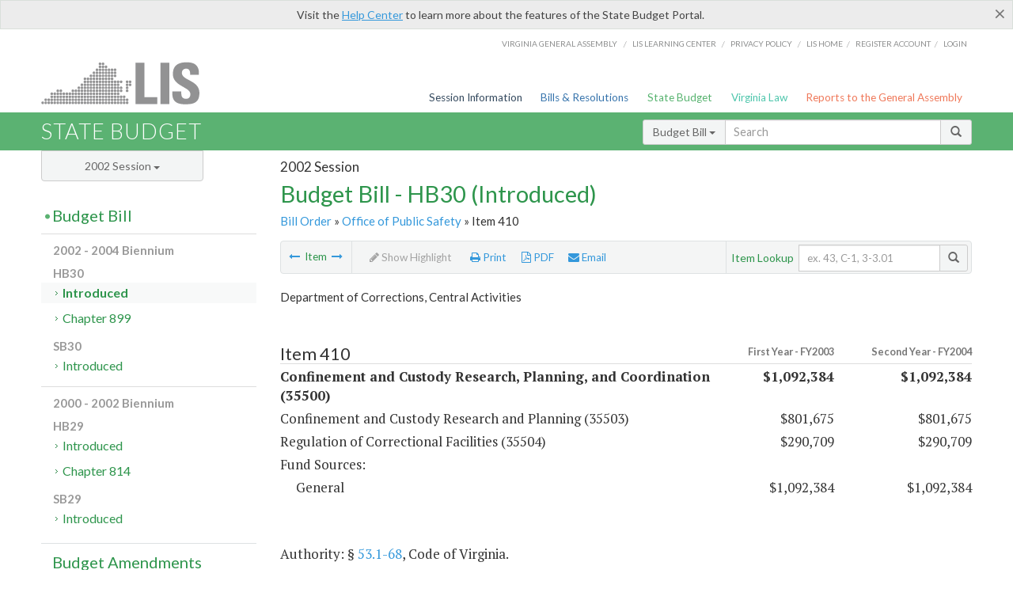

--- FILE ---
content_type: text/html; charset=utf-8
request_url: https://budget.lis.virginia.gov/item/2002/1/HB30/Introduced/1/410/
body_size: 9037
content:




<!DOCTYPE html>

<html lang='en-US' xmlns="http://www.w3.org/1999/xhtml">
<head id="ctl00_ctl00_Head1">
    <!-- HEADER -->

	<meta http-equiv="X-UA-Compatible" content="IE=edge" /><meta http-equiv="Content-Type" content="text/html; charset=utf-8" /><meta name="viewport" content="width=device-width, initial-scale=1.0, maximum-scale=1.0, user-scalable=no" /><meta name="&quot;MobileOptimized&quot;" content="&quot;width&quot;" /><meta name="&quot;HandheldFriendly&quot;" content="&quot;true&quot;" /><title>
	Item 410 (DOC/CA) Confinement and Custody Research, Planning, and Coordination. HB30 - Introduced
</title><link href="https://assets.lis.virginia.gov/_assets/font-awesome.min.css" rel="stylesheet" /><link href="https://fonts.googleapis.com/css?family=PT+Sans+Narrow:400,700" rel="stylesheet" type="text/css" /><link href="https://fonts.googleapis.com/css?family=PT+Serif:400,400italic,700,700italic" rel="stylesheet" type="text/css" /><link href="https://fonts.googleapis.com/css?family=Lato:400,700,300,300italic,400italic,700italic" rel="stylesheet" type="text/css" /><link href="https://assets.lis.virginia.gov/_assets/fancybox/jquery.fancybox-1.3.4.css" rel="stylesheet" type="text/css" media="screen" />

    <!--[if lt IE 9]>
		<script src="https://assets.lis.virginia.gov/_assets/html5shiv.js"></script>
	<![endif]-->
    
    
    <link rel="icon" type="image/png" href="/images/favicon-lis16.ico" sizes="16x16" />
    <link rel="icon" type="image/png" href="/images/favicon-lis32.ico" sizes="32x32" />
    <link rel="apple-touch-icon" href="/images/favicon-lis16.png" sizes="16x16" />
    <link rel="apple-touch-icon" href="/images/favicon-lis32.png" sizes="32x32" />
    <link rel="stylesheet" href="/css/custom.css" type="text/css" media="all" />
    <script>
        (function (i, s, o, g, r, a, m) {
            i['GoogleAnalyticsObject'] = r; i[r] = i[r] || function () {
                (i[r].q = i[r].q || []).push(arguments)
            }, i[r].l = 1 * new Date(); a = s.createElement(o),
            m = s.getElementsByTagName(o)[0]; a.async = 1; a.src = g; m.parentNode.insertBefore(a, m)
        })(window, document, 'script', '//www.google-analytics.com/analytics.js', 'ga');

        ga('create', 'UA-27589713-12', 'auto');
        ga('send', 'pageview');
    </script>

    
	

<meta name="collection" content="Budgets" /><meta name="year" content="2002" /><meta name="session" content="Session" /><meta name="billno" content="HB30" /><meta name="item" content="Introduced" /><meta name="docid" content="0099998590" /><meta name="part" content="Part 1: Operating Expenses" /><meta name="secretariat" content="Office of Public Safety" /><meta name="agency" content="Department of Corrections, Central Activities" /></head>
      
<body>
    <form method="post" action="./" id="aspnetForm">
<div class="aspNetHidden">
<input type="hidden" name="__VIEWSTATE" id="__VIEWSTATE" value="hVmQ7EhKQyXqIJeMHn4/RauqUm1LLJOsjFkVU0kNLaiqWkk+C3w3VXZ21BDZWjWG2ZTkC3Yhx8J8QJxHKzdqgQMwMMfKVi8cKkkQTXMlwlU=" />
</div>


        
    <div id="ctl00_ctl00_alert_helpalert" class="alert alert-success help-alert" role="alert" style="display:none;">
        <button type="button" class="close hide-helpalert" data-dismiss="alert" aria-label="Close"><span aria-hidden="true">×</span></button> 
        Visit the <a rel="nofollow" href="http://help.lis.virginia.gov/budget/">Help Center</a> to learn more about the features of the State Budget Portal.
    </div>

        
    <link rel="icon" type="image/png" href="/images/favicon-lis16.ico" sizes="16x16" />
	<link rel="icon" type="image/png" href="/images/favicon-lis32.ico" sizes="32x32" />
    <link rel="apple-touch-icon" href="/images/favicon-lis16.png" sizes="16x16" />
	<link rel="apple-touch-icon" href="/images/favicon-lis32.png" sizes="32x32" />


	    <div id="st-container" class="st-container">
	        <!-- TOP NAV -->        
		    <header id="menu-2" class="st-menu st-effect-2">		    	

		        <div class="container-fluid">    
		            <div id="logo-container-beta"> 
		                <a href="http://lis.virginia.gov">
		                    <div id="logo-beta">LIS</div>
		                </a> 
		            </div>		   
		            <nav id="sub-menu">
		                <ul>
		                    <li class="nav-gen-as"><a href="http://virginiageneralassembly.gov/">Virginia General Assembly</a> /</li>        
							<li class="nav-gen-as"><a href="https://help.lis.virginia.gov">LIS Learning Center</a> /</li>    
							<li class="nav-gen-as"><a href="https://lis.virginia.gov/privacy">Privacy Policy</a> /</li>    
		                    <li><a href="https://lis.virginia.gov">LIS home</a>/</li>
							<li><a href="https://lis.virginia.gov/register-account">Register Account</a>/</li>
							<li><a href="https://lis.virginia.gov/login">Login</a></li>
		                </ul>
		            </nav>
		            <nav id="menu">
		                <ul class="top-navigation">
							<li class="nav-session-info"><a href="https://lis.virginia.gov/" id="ctl00_ctl00_linkHeaderLISSessionInfo" class="nav-parent txt-blue">Session Information</a></li>
                            <li class="nav-bills-resolution"><a href="https://lis.virginia.gov/bill-search/" id="ctl00_ctl00_linkHeaderLISBillsResolutions" class="nav-parent txt-dark-blue">Bills & Resolutions</a></li>
                            <li class="nav-state-budget"><a href="https://budget.lis.virginia.gov/" class="nav-parent txt-green">State Budget</a></li>
                            <li class="nav-va-law"><a href="https://law.lis.virginia.gov/" class="nav-parent txt-light-green">Virginia Law</a></li>
                            <li class="nav-reports-gen-as"><a href="https://rga.lis.virginia.gov/" class="nav-parent txt-orange">Reports to the General Assembly</a></li>
		                    
		                </ul>
                    </nav>
		        </div>
            </header>
	    
            <div class="st-pusher">   
            <!-- BETA TAG -->
			            
	            <div class="st-content">
	                <div class="st-content-inner">
	                    <!-- MOBILE MENU -->          
				        <div id="mobile-menu" class="container-fluid">    
				            <div class="row">
				                <div class="logo">
				                    <a href="http://lis.virginia.gov">
				                        
											<img src="/Portal/_images/lis_logo.png" width="150" />
										
				                    </a> 
                                </div>
				                <div id="st-trigger-effects" class="col-xs-6 col-xs-offset-6">
				                    <span data-effect="st-effect-2">
				                        Menu <em class="fa fa-bars"></em>
				                    </span>
				                </div>
				            </div>
				        </div><!--/end| mobile menu -->          
	          
	                    <div class="title-bar">
	                        <div class="container-fluid">
	                            <div class="row">
	                                <div class="col-md-6">
	                                    <h2>
	                  	                    
    <!--googleoff: all-->
	<a href="/default/2002/1/" id="ctl00_ctl00_CategorySiteName_hrefStateBudgetHomepage">State Budget</a>
	

	              	                    </h2>
	                                </div>

	                                <!-- GLOBAL SEARCH -->                
	                                <div class="col-md-6 right search-box">          
					                    <div class="input-group">
					                        <div class="input-group-btn">
					                            <button type="button" class="btn btn-sm btn-default dropdown-toggle" data-toggle="dropdown">All <span class="caret"></span></button>
					                            <ul class="dropdown-menu" role="menu">
	                  	                    
    <!--googleoff: all-->
	<li><a>Budget Bill</a></li>
	<li><a>Budget Amendments</a></li>
	<li><a>Committee Reports</a></li>

					                            </ul>
					                        </div>
					                        <!-- /btn-group -->
					                        <input type="text" class="form-control input-sm" placeholder="Search" />
					                            <span class="input-group-btn">
					                                <button class="btn btn-sm btn-default" type="button"><span class="glyphicon glyphicon-search"></span> </button>
					                            </span> 
					                    </div>
					                    <!-- /input-group --> 
					                </div><!--/end| global search -->
	                            </div>
	                        </div>
	                    </div>

                        <!-- MAIN CONTENT -->    
                        
	<!--googleoff: all-->
    <div class="container-fluid">
		<div class="row">
			
	<div class="col-md-9 col-md-push-3">
		<h5 id="ctl00_ctl00_MainContent_MainContent_hSession" class="hdr-sub">2002 Session</h5>
		<h3 id="ctl00_ctl00_MainContent_MainContent_hTitle" class="pg-title bill-introduced-hb30">Budget Bill - HB30 (Introduced)</h3>
		<h6 id="ctl00_ctl00_MainContent_MainContent_breadCrumbs" class="breadcrumbs"><a href='/bill/2002/1/HB30/Introduced/'>Bill Order</a>  &raquo; <a href='/secretariat/2002/1/HB30/Introduced/1/office-of-public-safety/'>Office of Public Safety</a> &raquo; Item 410</h6>
		<section id="ctl00_ctl00_MainContent_MainContent_contentHeaderMenu" class="content-header-menu">
			<nav id="toggle-utility-header" class="content-header-menu-middle full-utility">
				<div class="toggle-utility-header">
					<span>Options <em class="fa fa-plus"></em></span>
				</div>
			</nav>
            <nav id="ctl00_ctl00_MainContent_MainContent_menuLeft" class="content-header-menu-left"><ul><li><a rel='prev' title='Criminal Justice Training, Education, and Standards' href='/item/2002/1/HB30/Introduced/1/409/'><em class='fa fa-long-arrow-left'></em></a> Item <a rel='next' title='Vending Facilities, Snack Bars, and Cafeterias' href='/item/2002/1/HB30/Introduced/1/411/'><em class='fa fa-long-arrow-right'></em></a></li></ul></nav>
			<nav id="ctl00_ctl00_MainContent_MainContent_menuRight" class="menu-options content-header-menu-middle">
                <ul>
                    <li id="ctl00_ctl00_MainContent_MainContent_highlight" class="highlight-li highlight-disabled"><a rel="alternate" class='enable-highlight' title="Highlight changes" /><em class='fa fa-pencil'></em> Highlight</a></li>
                    <li class="print-li"><a rel='alternate' class='image-nav' onclick='window.print()'><em class='fa fa-print'></em> Print</a></li>
                    <li class="pdf-li"><a href="/item/2002/1/HB30/Introduced/1/410/PDF/" id="ctl00_ctl00_MainContent_MainContent_aPdf" rel="alternate" type="application/pdf" title="Download PDF"><em class='fa fa-file-pdf-o'></em> PDF</a></li>
                    <li class="email-li"><a href='/email-form/' class='email-fancybox fancybox.iframe'><em class='fa fa-envelope'></em> Email</a></li>
                </ul>
			</nav>
			<nav class="content-header-menu-right">
				<div class="input-group secondary-search">
					<div class="input-group-btn">
						<span class="nobutton">Item Lookup</span>&nbsp;&nbsp;
					</div>
					<input type="text" class="form-control input-sm" placeholder="ex. 43, C-1, 3-3.01" />
					<span class="input-group-btn">
					    <button class="btn btn-sm btn-default" type="button"><span class="glyphicon glyphicon-search"></span></button>
					</span> 
				</div>
				<!-- /secondary search -->
			</nav>
		</section>
		<div id="ctl00_ctl00_MainContent_MainContent_divBudgetBillItem" class="table-responsive clearfix"><!--googleon: all--><h5 class='subtitle-above'>Department of Corrections, Central Activities</h5><h4 class='visible-xs'>Item 410</h4><span id='content' ><table class='table table-condensed item item-table'><colgroup><col span="1" style="width: 65%;" /><col span="1" style="width: 15%;" /><col span="1" style="width: 20%;" /></colgroup><thead><tr class='colhdr'><th><h4>Item 410</h4></th><th class='right bfy1'>First&nbsp;Year&nbsp;-&nbsp;FY2003</th><th class='right bfy2'>Second&nbsp;Year&nbsp;-&nbsp;FY2004</th></tr><tr></tr><tr></tr></thead><tbody><tr class='program'><td>Confinement and Custody Research, Planning, and Coordination (35500)</td><td class='amount'>$1,092,384</td><td class='amount'>$1,092,384</td></tr><tr class=""><td>Confinement and Custody Research and Planning (35503)</td><td class='amount'><span class='visible-xs'>FY2003</span> $801,675</td><td class='amount'><span class='visible-xs'>FY2004</span> $801,675</td></tr><tr class=""><td>Regulation of Correctional Facilities (35504)</td><td class='amount'><span class='visible-xs'>FY2003</span> $290,709</td><td class='amount'><span class='visible-xs'>FY2004</span> $290,709</td></tr><tr class=''><td>Fund Sources:</td><td>&nbsp;</td><td>&nbsp;</td></tr><tr class=''><td class='indent'>General</td><td class='amount'><span class='visible-xs'>FY2003</span> $1,092,384</td><td class='amount'><span class='visible-xs'>FY2004</span> $1,092,384</td></tr></tbody></table><hr class='divide' /><span class='item-languagearea'><p class="authority-text"> Authority: § <a href='http://law.lis.virginia.gov/vacode/53.1-68/'>53.1-68</a>, Code of Virginia. </p><br /></span></span><!--googleoff: all--><p>&nbsp;<br /><br /></p></div>
        <nav id="ctl00_ctl00_MainContent_MainContent_navBottom" class="content-footer-menu"><ul><li><a rel='prev' title='Criminal Justice Training, Education, and Standards' href='/item/2002/1/HB30/Introduced/1/409/'><em class='fa fa-long-arrow-left'></em></a> Item <a rel='next' title='Vending Facilities, Snack Bars, and Cafeterias' href='/item/2002/1/HB30/Introduced/1/411/'><em class='fa fa-long-arrow-right'></em></a></li></ul></nav>
	</div>

			<!-- SIDEBAR -->
			<div id="sidebar" class="col-md-3 col-md-pull-9 sidebar">
				<div class="form-group">
					<div id="sessions">
						<label>Session</label>
						<div class="btn-group">
							<button id="ctl00_ctl00_MainContent_btnYearSession" type="button" class="btn btn-default btn-sm dropdown-toggle btnYearSession" data-toggle="dropdown">2002 Session <span class='caret'></span></button>
							<ul id="ctl00_ctl00_MainContent_ddYearSession" class="dropdown-menu" role="menu"><li class='ddYearSession'><a value='2026|1' href='/item/2026/1/'>2026 Session</a><li class='ddYearSession'><a value='2025|1' href='/item/2025/1/'>2025 Session</a><li class='ddYearSession'><a value='2024|2' href='/item/2024/2/'>2024 Special Session I</a><li class='ddYearSession'><a value='2024|1' href='/item/2024/1/'>2024 Session</a><li class='ddYearSession'><a value='2023|2' href='/item/2023/2/'>2023 Special Session I</a><li class='ddYearSession'><a value='2023|1' href='/item/2023/1/'>2023 Session</a><li class='ddYearSession'><a value='2022|2' href='/item/2022/2/'>2022 Special Session I</a><li class='ddYearSession'><a value='2022|1' href='/item/2022/1/'>2022 Session</a><li class='ddYearSession'><a value='2021|3' href='/item/2021/3/'>2021 Special Session II</a><li class='ddYearSession'><a value='2021|2' href='/item/2021/2/'>2021 Special Session I</a><li class='ddYearSession'><a value='2021|1' href='/item/2021/1/'>2021 Session</a><li class='ddYearSession'><a value='2020|2' href='/item/2020/2/'>2020 Special Session I</a><li class='ddYearSession'><a value='2020|1' href='/item/2020/1/'>2020 Session</a><li class='ddYearSession'><a value='2019|1' href='/item/2019/1/'>2019 Session</a><li class='ddYearSession'><a value='2018|2' href='/item/2018/2/'>2018 Special Session I</a><li class='ddYearSession'><a value='2018|1' href='/item/2018/1/'>2018 Session</a><li class='ddYearSession'><a value='2017|1' href='/item/2017/1/'>2017 Session</a><li class='ddYearSession'><a value='2016|1' href='/item/2016/1/'>2016 Session</a><li class='ddYearSession'><a value='2015|1' href='/item/2015/1/'>2015 Session</a><li class='ddYearSession'><a value='2014|2' href='/item/2014/2/'>2014 Special Session I</a><li class='ddYearSession'><a value='2014|1' href='/item/2014/1/'>2014 Session</a><li class='ddYearSession'><a value='2013|1' href='/item/2013/1/'>2013 Session</a><li class='ddYearSession'><a value='2012|2' href='/item/2012/2/'>2012 Special Session I</a><li class='ddYearSession'><a value='2012|1' href='/item/2012/1/'>2012 Session</a><li class='ddYearSession'><a value='2011|1' href='/item/2011/1/'>2011 Session</a><li class='ddYearSession'><a value='2010|1' href='/item/2010/1/'>2010 Session</a><li class='ddYearSession'><a value='2009|1' href='/item/2009/1/'>2009 Session</a><li class='ddYearSession'><a value='2008|1' href='/item/2008/1/'>2008 Session</a><li class='ddYearSession'><a value='2007|1' href='/item/2007/1/'>2007 Session</a><li class='ddYearSession'><a value='2006|2' href='/item/2006/2/'>2006 Special Session I</a><li class='ddYearSession'><a value='2006|1' href='/item/2006/1/'>2006 Session</a><li class='ddYearSession'><a value='2005|1' href='/item/2005/1/'>2005 Session</a><li class='ddYearSession'><a value='2004|2' href='/item/2004/2/'>2004 Special Session I</a><li class='ddYearSession'><a value='2004|1' href='/item/2004/1/'>2004 Session</a><li class='ddYearSession'><a value='2003|1' href='/item/2003/1/'>2003 Session</a><li class='ddYearSession active'><a value='2002|1' href='/item/2002/1/'>2002 Session</a><li class='ddYearSession'><a value='2001|2' href='/item/2001/2/'>2001 Special Session I</a><li class='ddYearSession'><a value='2001|1' href='/item/2001/1/'>2001 Session</a><li class='ddYearSession'><a value='2000|1' href='/item/2000/1/'>2000 Session</a><li class='ddYearSession'><a value='1999|1' href='/item/1999/1/'>1999 Session</a><li class='ddYearSession'><a value='1998|2' href='/item/1998/2/'>1998 Special Session I</a><li class='ddYearSession'><a value='1998|1' href='/item/1998/1/'>1998 Session</a><li class='ddYearSession'><a value='1997|1' href='/item/1997/1/'>1997 Session</a><li class='ddYearSession'><a value='1996|1' href='/item/1996/1/'>1996 Session</a></ul>
						</div>
					</div>
				</div>
				<!-- SIDEBAR-LINKS -->  
				<div id="sidebar-links">    
                    <ul id="ctl00_ctl00_MainContent_sidebar1_hdrBillSidebar" class="nest-menu"><li id='budgetbillsidebar'  class='selected'><h4><a class='selected' href='/bill/2002/1/'>Budget Bill</a></h4><ul class='two-layer ulBudgetBill' id='ulBudgetBill'><h6>2002 - 2004 Biennium</h6><li class='toc-header'>HB30<ul><li class='current'><ul class='expanded'><li><a href='/bill/2002/1/HB30/Introduced/' class='node active'>Introduced</a></li><li><a href='/bill/2002/1/HB30/Chapter/' class='node '>Chapter 899</a></li></ul></li></ul></li><li class='toc-header'>SB30<ul><li class='current'><ul class='expanded'><li><a href='/bill/2002/1/SB30/Introduced/' class='node '>Introduced</a></li></ul></li></ul></li><h6>2000 - 2002 Biennium</h6><li class='toc-header'>HB29<ul><li class='current'><ul class='expanded'><li><a href='/bill/2002/1/HB29/Introduced/' class='node '>Introduced</a></li><li><a href='/bill/2002/1/HB29/Chapter/' class='node '>Chapter 814</a></li></ul></li></ul></li><li class='toc-header'>SB29<ul><li class='current'><ul class='expanded'><li><a href='/bill/2002/1/SB29/Introduced/' class='node '>Introduced</a></li></ul></li></ul></li></ul></li></ul>

<ul id="ctl00_ctl00_MainContent_sidebar1_hdrAmendmentsSidebar" class="nest-menu"><li id='budgetamendmentssidebar' ><h4><a  href='/amendments/2002/1/'>Budget Amendments</a></h4><ul class='two-layer ulBudgetAmendments' id='ulBudgetAmendments'><h6>2002 - 2004 Biennium</h6><li class='toc-header'>HB30<ul><li class='current'><ul class='expanded'><li><a href='/amendments/2002/1/HB30/Introduced/MR/' class='node '>Member Request</a></li><li><a href='/amendments/2002/1/HB30/Introduced/CA/' class='node '>Committee Approved</a></li><li><a href='/amendments/2002/1/HB30/Introduced/CR/' class='node '>Conference Report</a></li><li><a href='/amendments/2002/1/HB30/Introduced/GR/' class='node '>Governor's Recommendations</a></li></ul></li></ul></li><li class='toc-header'>SB30<ul><li class='current'><ul class='expanded'><li><a href='/amendments/2002/1/SB30/Introduced/MR/' class='node '>Member Request</a></li><li><a href='/amendments/2002/1/SB30/Introduced/CA/' class='node '>Committee Approved</a></li><li><a href='/amendments/2002/1/SB30/Introduced/GR/' class='node '>Governor's Recommendations</a></li></ul></li></ul></li><h6>2000 - 2002 Biennium</h6><li class='toc-header'>HB29<ul><li class='current'><ul class='expanded'><li><a href='/amendments/2002/1/HB29/Introduced/MR/' class='node '>Member Request</a></li><li><a href='/amendments/2002/1/HB29/Introduced/CA/' class='node '>Committee Approved</a></li><li><a href='/amendments/2002/1/HB29/Introduced/CR/' class='node '>Conference Report</a></li></ul></li></ul></li><li class='toc-header'>SB29<ul><li class='current'><ul class='expanded'><li><a href='/amendments/2002/1/SB29/Introduced/MR/' class='node '>Member Request</a></li><li><a href='/amendments/2002/1/SB29/Introduced/CA/' class='node '>Committee Approved</a></li></ul></li></ul></li></ul></li></ul>
  
<ul id="ctl00_ctl00_MainContent_sidebar1_hdrCmteReportsSidebar" class="nest-menu one-layer"><li id='committeereportssidebar' ><h4><a  href='/sessionreports/2002/1/'>Committee Reports</a></h4></li></ul>
				</div>
			</div>
			<!--/end|sidebar -->

              <!-- John's "Scroll Top" for jQuery DataTables -->
              <a href="#" class="scroll_top" style="display: none;"><i class="fa fa-arrow-up"></i></a>

		</div>
		<!--/main content .row -->
	</div>
	<!--/main content -->


                        <!-- FOOTER -->          
                        <div class="footer">
                            <div class="container-fluid">
                                <div class="row">
                                    
	
		<div class="col-md-3 text-left footer-div">
			<h4>The Budget Process</h4>
			<ul>
				<li><a href="http://hac.virginia.gov/legislative.htm" target="_blank" rel="noopener">Legislative budget process (HAC)</a>&nbsp;<em class="fa fa-external-link"></em></li>
				<li><a href="http://hac.virginia.gov/executive.htm" target="_blank" rel="noopener">Executive budget process (HAC)</a>&nbsp;<em class="fa fa-external-link"></em></li>
				<li><a href="http://datapoint.apa.virginia.gov/" target="_blank" rel="noopener">Commonwealth Data Point (APA)</a>&nbsp;<em class="fa fa-external-link"></em></li>
				<li><a href="http://www.dpb.virginia.gov/budget/faq.cfm" target="_blank" rel="noopener">Frequently asked questions (DPB)</a>&nbsp;<em class="fa fa-external-link"></em></li>
			</ul>
		</div>
		<div class="col-md-3 text-left footer-div">
			<h4>Amendment Resources</h4>
			<ul>
				<li><a href="/images/pdf/Budget Amendment Process.pdf" target="_blank" rel="noopener">Budget amendment process</a>&nbsp;<em class="fa fa-file-pdf-o"></em></li>
				<li><a href="http://hac.virginia.gov/faq.htm" target="_blank" rel="noopener">Frequently asked questions (HAC)</a>&nbsp;<em class="fa fa-external-link"></em></li>
			</ul>
		</div>
		<div class="col-md-3 text-left footer-div">
			<h4>Committee Resources</h4>
			<ul>
				<li>Committee Website <a href="http://hac.virginia.gov" class="text-right" target="_blank" rel="noopener">HAC</a> | <a href="http://sfac.virginia.gov" target="_blank" rel="noopener" class="text-right">SFAC</a>&nbsp;<em class="fa fa-external-link"></em></li>
				<li>Legislation in Committee 
                    <a href="http://legacylis.virginia.gov/cgi-bin/legp604.exe?021+com+H2" id="ctl00_ctl00_CategorySiteFooterLinks_CategorySiteFooterLinks_hrefLegInCmteHAC" class="text-right" target="_blank" rel="noopener">HAC</a> | 
                    <a href="http://legacylis.virginia.gov/cgi-bin/legp604.exe?021+com+S5" id="ctl00_ctl00_CategorySiteFooterLinks_CategorySiteFooterLinks_hrefLegInCmteSFC" target="_blank" rel="noopener" class="text-right">SFAC</a>&nbsp;<em class="fa fa-external-link"></em></li>
			</ul>
		</div>
        <div class="col-md-3 text-left footer-div">
	        <h4>Budget Resources</h4>
	        <ul>
	            <li>For Developers - <a class="more" rel="nofollow" href="http://budget.lis.virginia.gov/developers">Web Service API</a></li>
	            <li id="ctl00_ctl00_CategorySiteFooterLinks_CategorySiteFooterLinks_liBudgetHelpCenter"><a rel="nofollow" href="http://help.lis.virginia.gov/budget/index.asp">Budget Help Center</a></li>
	        </ul>
        </div>
	

                                    
										<img id="ga-seal" src="https://budget.lis.virginia.gov/assets/_images/ga_seal_lis.png" alt="virginia general assembly seal" width="140" height="103" />
									
                                </div>    
                            </div>      
                        </div>

                        <!-- Global Footer -->
			            <footer id="lis-footer">
			                <nav class="footer-links">
			                    <div class="container-fluid">
			                        <div class="row">
			                            <div class="col-xs-12 text-center">
			              	                <ul>
			                                    <li><a href="http://lis.virginia.gov">LIS Home</a></li>
			                                    <li><a href="http://lis.virginia.gov/register-account">Lobbyist-in-a-Box</a></li>			                  
			                                </ul>
											
												<p>&copy; Copyright Commonwealth of Virginia, 2025. All rights reserved. Site developed by the <a href="http://dlas.virginia.gov">Division of Legislative Automated Systems (DLAS)</a>.</p>
											
			                            </div>
			                        </div>
			                    </div>
			                </nav>
			            </footer><!--/end|footer -->
	       
	                </div><!--/st-content-inner -->
	            </div><!--/st-content -->
	            
	        </div> <!--/push -->
	        
	    </div> <!--/wrapper -->
	
<div class="aspNetHidden">

	<input type="hidden" name="__VIEWSTATEGENERATOR" id="__VIEWSTATEGENERATOR" value="6AB857A9" />
</div>

<script type="text/javascript">
//<![CDATA[
var siteurl = '//budget.lis.virginia.gov';var inurlstring = 'item/2002/1/HB30/Introduced'; var topinurlstring = 'item/2002/1'; var innersearchstring = '';//]]>
</script>
</form>

    
	
	<div class="table-modal modal" id="128" tabindex="-1" role="dialog" aria-labelledby="myModalLabel" aria-hidden="true">
		<div class="modal-dialog">
			<div class="modal-content">
				<div class="modal-header">
					<button type="button" class="close" data-dismiss="modal"><span aria-hidden="true">&times;</span><span class="sr-only">Close</span></button>
					<h4 class="modal-title" id="modaltitle"></h4>
				</div>
				<div class="modal-body"></div>
				<div class="modal-footer">
					<button type="button" class="btn btn-default" data-dismiss="modal">Close</button>
				</div>
			</div>
			<!-- /.modal-content -->
		</div>
		<!-- /.modal-dialog -->
	</div>
	<!-- /.modal -->



    <script src="https://assets.lis.virginia.gov/_assets/jquery.1.7.2.min.js" type="text/javascript"></script>
    <script src="http://assets.lis.virginia.gov/_assets/jquery-ui.1.8.18.min.js" type="text/javascript"></script>
    <script src="https://assets.lis.virginia.gov/_assets/bootstrap-datepicker.js" type="text/javascript" charset="utf-8"></script>
    <script src="https://assets.lis.virginia.gov/_assets/bootstrap.min.js" type="text/javascript" charset="utf-8"></script>
    <script src="https://assets.lis.virginia.gov/_assets/modernizr.custom.65059.js" type="text/javascript"></script>
    <script src="https://assets.lis.virginia.gov/_assets/fancybox/jquery.fancybox-1.3.4.js" type="text/javascript"></script>
    <script src="https://assets.lis.virginia.gov/_assets/fancybox/jquery.mousewheel-3.0.4.pack.js" type="text/javascript"></script>
    <script src="https://assets.lis.virginia.gov/_assets/classie.js" type="text/javascript"></script>
    <script src="https://assets.lis.virginia.gov/_assets/global.js" type="text/javascript"></script>
    <script src="https://assets.lis.virginia.gov/_assets/isFontFaceSupported.js" type="text/javascript"></script>

    
    <script src="/js/custom.js" type="text/javascript"></script>
    <script src="/js/topnavbar-search.js" type="text/javascript"></script>
    <script src="/js/sidebar-config.js" type="text/javascript"></script>
    <script src="/js/sidebar.js" type="text/javascript"></script>
    <script src="/js/budgetbill.js" type="text/javascript"></script>
	   
    <script src="/js/budgets.js" type="text/javascript"></script>
    <script src="/js/sidebar.js" type="text/javascript"></script>
    <script src="/js/innerbar-search.js" type="text/javascript"></script>
    <script type="text/javascript">
        $(document).ready(function () {
            $("#budgetbillsidebar").addClass("current expanded");
            SetTopSearchType('Budget Bill');
        });
    </script>

    <script type="text/javascript">
        $(document).ready(function () {
            if(false) { RemoveSearchType('Budget Amendments'); }
            if(false) { RemoveSearchType('Committee Reports'); }
        });
    </script>


    <script src="https://assets.lis.virginia.gov/_assets/sidebar.js" type="text/javascript"></script>    

    <script src="https://assets.lis.virginia.gov/_assets/css3-mediaqueries.js" type="text/javascript"></script>

    <script>
        $(document).ready(function () {
            /* This is basic - uses default settings */

            $("a.single_image").fancybox({
                'width': 650,
                'height': 675,
                'scrolling': 'no'
            });

            if (isFontFaceSupported() == false) {
                $('.fa').iconfontFallback();
            }

        });

        /*if (navigator.userAgent.match(/IEMobile\/10\.0/)) {
            var msViewportStyle = document.createElement('style')
            msViewportStyle.appendChild(
              document.createTextNode(
                '@-ms-viewport{width:auto!important}'
              )
            )
            document.querySelector('head').appendChild(msViewportStyle)
        }*/

        var nua = navigator.userAgent;
        var isAndroid = (nua.indexOf('Mozilla/5.0') > -1 && nua.indexOf('Android ') > -1 && nua.indexOf('AppleWebKit') > -1 && nua.indexOf('Chrome') === -1);
        if (isAndroid) {
            $('select.form-control').removeClass('form-control').css('width', '100%');
        }
    </script>
</body>
</html>
